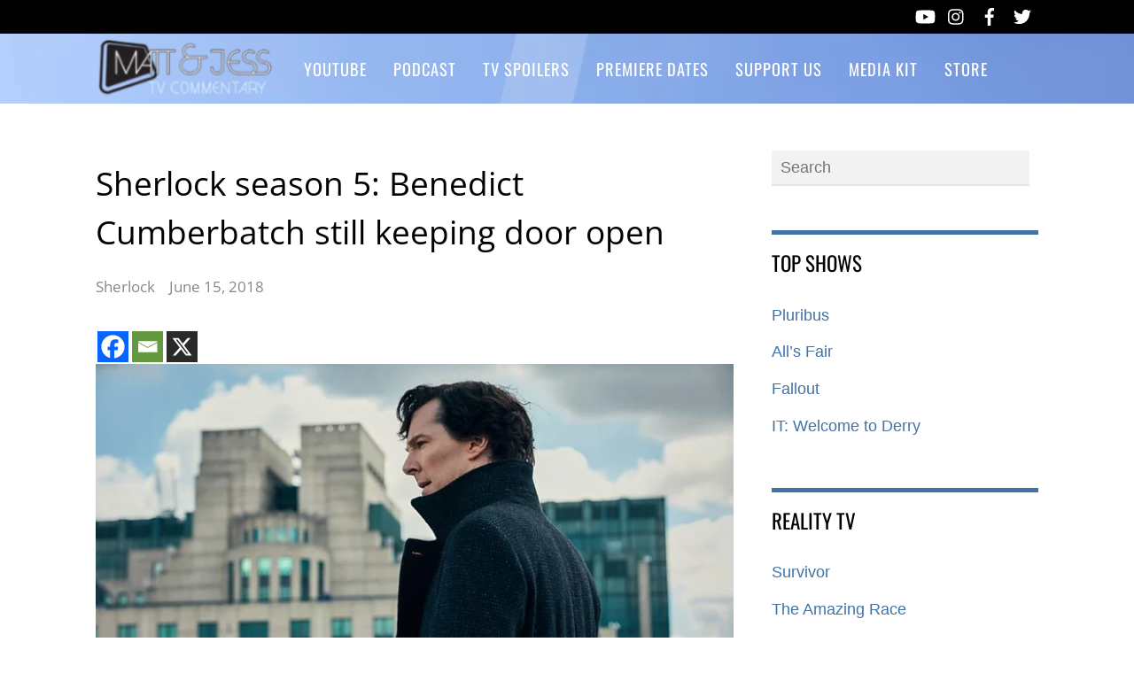

--- FILE ---
content_type: application/javascript; charset=UTF-8
request_url: https://www.zergnet.com/output.js?id=64142&time=1769022939659&sc=1&callback=json4622662
body_size: 1589
content:
json4622662("<div class='zerghead'><span class='zergheader'>From the Web<\/span><span class='zergattribution'>Powered by ZergNet<\/span><\/div>\r\n<div class=\"zerglayoutcl\"><div class=\"zergrow\">\n\t\t\t<div class=\"zergentity\">\n\t\t\t\t<a href=\"https:\/\/www.zergnet.com\/i\/8193770\/64142\/0\/0\/0\/1\" target=\"_blank\" class=\"zergimg\" rel=\"nofollow\">\n\t\t\t\t\t<img loading=\"lazy\" src=\"https:\/\/img5.zergnet.com\/8193770_300.jpg\" nopin=\"true\" data-pin-no-hover=\"true\" >\n\t\t\t\t<\/a>\n\t\t\t\t<div class=\"zergheadline\">\n\t\t\t\t\t<a href=\"https:\/\/www.zergnet.com\/i\/8193770\/64142\/0\/0\/0\/1\" target=\"_blank\"  rel=\"nofollow\">The Tragedy Of Mayim Bialik Just Gets Sadder And Sadder<\/a>\n\t\t\t\t<\/div>\n\t\t\t<\/div>\n\t\t\t<div class=\"zergentity\">\n\t\t\t\t<a href=\"https:\/\/www.zergnet.com\/i\/8711032\/64142\/0\/0\/0\/2\" target=\"_blank\" class=\"zergimg\" rel=\"nofollow\">\n\t\t\t\t\t<img loading=\"lazy\" src=\"https:\/\/img1.zergnet.com\/8711032_300.jpg\" nopin=\"true\" data-pin-no-hover=\"true\" >\n\t\t\t\t<\/a>\n\t\t\t\t<div class=\"zergheadline\">\n\t\t\t\t\t<a href=\"https:\/\/www.zergnet.com\/i\/8711032\/64142\/0\/0\/0\/2\" target=\"_blank\"  rel=\"nofollow\">This &#039;90s Wrestler Took A Massive Secret To Their Grave<\/a>\n\t\t\t\t<\/div>\n\t\t\t<\/div>\n\t\t\t<div class=\"zergentity\">\n\t\t\t\t<a href=\"https:\/\/www.zergnet.com\/i\/8324107\/64142\/0\/0\/0\/3\" target=\"_blank\" class=\"zergimg\" rel=\"nofollow\">\n\t\t\t\t\t<img loading=\"lazy\" src=\"https:\/\/img4.zergnet.com\/8324107_300.jpg\" nopin=\"true\" data-pin-no-hover=\"true\" >\n\t\t\t\t<\/a>\n\t\t\t\t<div class=\"zergheadline\">\n\t\t\t\t\t<a href=\"https:\/\/www.zergnet.com\/i\/8324107\/64142\/0\/0\/0\/3\" target=\"_blank\"  rel=\"nofollow\">The Little Girl From Waterworld Grew Up To Be Drop Dead Gorgeous<\/a>\n\t\t\t\t<\/div>\n\t\t\t<\/div>\n\t\t\t<div class=\"zergentity\">\n\t\t\t\t<a href=\"https:\/\/www.zergnet.com\/i\/8710816\/64142\/0\/0\/0\/4\" target=\"_blank\" class=\"zergimg\" rel=\"nofollow\">\n\t\t\t\t\t<img loading=\"lazy\" src=\"https:\/\/img1.zergnet.com\/8710816_300.jpg\" nopin=\"true\" data-pin-no-hover=\"true\" >\n\t\t\t\t<\/a>\n\t\t\t\t<div class=\"zergheadline\">\n\t\t\t\t\t<a href=\"https:\/\/www.zergnet.com\/i\/8710816\/64142\/0\/0\/0\/4\" target=\"_blank\"  rel=\"nofollow\">Melania Didn&#039;t Know How To Dress For This Event &amp; It Showed<\/a>\n\t\t\t\t<\/div>\n\t\t\t<\/div>\n\t\t\t<div class=\"zergentity\">\n\t\t\t\t<a href=\"https:\/\/www.zergnet.com\/i\/8710906\/64142\/0\/0\/0\/5\" target=\"_blank\" class=\"zergimg\" rel=\"nofollow\">\n\t\t\t\t\t<img loading=\"lazy\" src=\"https:\/\/img5.zergnet.com\/8710906_300.jpg\" nopin=\"true\" data-pin-no-hover=\"true\" >\n\t\t\t\t<\/a>\n\t\t\t\t<div class=\"zergheadline\">\n\t\t\t\t\t<a href=\"https:\/\/www.zergnet.com\/i\/8710906\/64142\/0\/0\/0\/5\" target=\"_blank\"  rel=\"nofollow\">These Actors Tragically Died Recently &amp; No One Noticed<\/a>\n\t\t\t\t<\/div>\n\t\t\t<\/div>\n\t\t\t<div class=\"zergentity\">\n\t\t\t\t<a href=\"https:\/\/www.zergnet.com\/i\/8588067\/64142\/0\/0\/0\/6\" target=\"_blank\" class=\"zergimg\" rel=\"nofollow\">\n\t\t\t\t\t<img loading=\"lazy\" src=\"https:\/\/img4.zergnet.com\/8588067_300.jpg\" nopin=\"true\" data-pin-no-hover=\"true\" >\n\t\t\t\t<\/a>\n\t\t\t\t<div class=\"zergheadline\">\n\t\t\t\t\t<a href=\"https:\/\/www.zergnet.com\/i\/8588067\/64142\/0\/0\/0\/6\" target=\"_blank\"  rel=\"nofollow\">These Stars Will Remain In Prison For The Rest Of Their Lives<\/a>\n\t\t\t\t<\/div>\n\t\t\t<\/div>\n\t\t\t<div class=\"zergentity\">\n\t\t\t\t<a href=\"https:\/\/www.zergnet.com\/i\/8705526\/64142\/0\/0\/0\/7\" target=\"_blank\" class=\"zergimg\" rel=\"nofollow\">\n\t\t\t\t\t<img loading=\"lazy\" src=\"https:\/\/img5.zergnet.com\/8705526_300.jpg\" nopin=\"true\" data-pin-no-hover=\"true\" >\n\t\t\t\t<\/a>\n\t\t\t\t<div class=\"zergheadline\">\n\t\t\t\t\t<a href=\"https:\/\/www.zergnet.com\/i\/8705526\/64142\/0\/0\/0\/7\" target=\"_blank\"  rel=\"nofollow\">The Rumors About Melania Trump Are Getting Harder To Ignore<\/a>\n\t\t\t\t<\/div>\n\t\t\t<\/div>\n\t\t\t<div class=\"zergentity\">\n\t\t\t\t<a href=\"https:\/\/www.zergnet.com\/i\/8695905\/64142\/0\/0\/0\/8\" target=\"_blank\" class=\"zergimg\" rel=\"nofollow\">\n\t\t\t\t\t<img loading=\"lazy\" src=\"https:\/\/img2.zergnet.com\/8695905_300.jpg\" nopin=\"true\" data-pin-no-hover=\"true\" >\n\t\t\t\t<\/a>\n\t\t\t\t<div class=\"zergheadline\">\n\t\t\t\t\t<a href=\"https:\/\/www.zergnet.com\/i\/8695905\/64142\/0\/0\/0\/8\" target=\"_blank\"  rel=\"nofollow\">Actor Peter Greene Tragically Found Dead At 60<\/a>\n\t\t\t\t<\/div>\n\t\t\t<\/div><\/div><\/div><div style=\"clear: both\"><\/div><style type='text\/css'>#zergnet-widget-64142 .zerglayoutcl {\r\nwidth: 100%;\r\n}\r\n\r\n#zergnet-widget-64142 .zergentity {\r\nfloat: left;\r\nwidth: 32%;\r\nmargin-bottom: 15px;\r\nmargin-left: 2%;\r\noverflow: hidden;\r\n}\r\n\r\n#zergnet-widget-64142 .zergentity:nth-of-type(n+7) {\r\ndisplay: none;\r\n}\r\n\r\n#zergnet-widget-64142 .zergentity:nth-of-type(3n+1) {\r\nclear: left;\r\nmargin-left: 0;\r\n}\r\n\r\n#zergnet-widget-64142 .zerghead {\r\ndisplay: block;\r\nmargin-bottom: 20px;\r\nline-height: 20px;\r\nborder-top: 5px #4172A4 solid;\r\npadding-top: 20px;\r\n}\r\n\r\n#zergnet-widget-64142 .zerghead::after {\r\ndisplay: block;\r\ncontent: \"\";\r\nclear: both;\r\n}\r\n\r\n#zergnet-widget-64142 .zergheader {\r\nfloat: left;\r\ncolor: #000;\r\nfont-size: 20px;\r\nfont-weight: 400;\r\nfont-family: Oswald, sans-serif;\r\ntext-transform: uppercase;\r\n}\r\n\r\n#zergnet-widget-64142 .zergattribution {\r\nfloat: right;\r\npadding-top: 1px;\r\ncolor: #999;\r\nfont-size: 12px;\r\nfont-weight: normal;\r\nfont-family: sans-serif;\r\n}\r\n\r\n#zergnet-widget-64142 .zergheadline {\r\nwidth: 100%;\r\nmargin-top: 6px;\r\ntext-align: left;\r\nline-height: 23px;\r\n}\r\n \r\n#zergnet-widget-64142 .zergheadline a {\r\ncolor: #000;\r\nfont-size: 18px;\r\nfont-weight: bold;\r\nfont-family: 'Open Sans', sans-serif;\r\ntext-decoration: none;\r\n}\r\n\r\n#zergnet-widget-64142 .zergheadline a:hover {\r\ncolor: #4172a4;\r\n}\r\n\r\n#zergnet-widget-64142 .zergentity img {\r\ndisplay: block;\r\nwidth: 100%;\r\nheight: auto;\r\naspect-ratio: 1\/1;\r\n}\r\n\r\n@media (max-width: 600px) {\r\n#zergnet-widget-64142 .zergentity {width: 48%; margin-left: 4%;}\r\n#zergnet-widget-64142 .zergentity:nth-of-type(3n+1) {clear: none; margin-left: 4%;}\r\n#zergnet-widget-64142 .zergentity:nth-of-type(2n+1) {clear: left; margin-left: 0;}\r\n#zergnet-widget-64142 .zergentity:nth-of-type(n+7) {display: block;}\r\n}<\/style>",[1208367676,1119220493,1278430006,22942116,3278631557,247546925,477239025,271692903])

--- FILE ---
content_type: application/javascript; charset=utf-8
request_url: https://fundingchoicesmessages.google.com/f/AGSKWxWSoLxD0rWaq35zhc0WBSYD-97j7yM0jyhlxwrDobJmo2KBswFrOmK_hDulDqTaRF_piNG1uPb1V4_7XfVZeCxJBnx-S5XjP9ucnw76tkNuSCeyjzqe1JIM5FnZ8VKioOlqX_2a8A==?fccs=W251bGwsbnVsbCxudWxsLG51bGwsbnVsbCxudWxsLFsxNzY5MDIyOTQwLDYxNDAwMDAwMF0sbnVsbCxudWxsLG51bGwsW251bGwsWzcsNiwxMCw5XSxudWxsLDIsbnVsbCwiZW4iLG51bGwsbnVsbCxudWxsLG51bGwsbnVsbCwzXSwiaHR0cHM6Ly9jYXJ0ZXJtYXR0LmNvbS8zMTE5OTEvc2hlcmxvY2stc2Vhc29uLTUtYmVuZWRpY3QtY3VtYmVyYmF0Y2gtc3RpbGwta2VlcGluZy1kb29yLW9wZW4vIixudWxsLFtbOCwiOW9FQlItNW1xcW8iXSxbOSwiZW4tVVMiXSxbMTksIjIiXSxbMjQsIiJdLFsyOSwiZmFsc2UiXV1d
body_size: 227
content:
if (typeof __googlefc.fcKernelManager.run === 'function') {"use strict";this.default_ContributorServingResponseClientJs=this.default_ContributorServingResponseClientJs||{};(function(_){var window=this;
try{
var qp=function(a){this.A=_.t(a)};_.u(qp,_.J);var rp=function(a){this.A=_.t(a)};_.u(rp,_.J);rp.prototype.getWhitelistStatus=function(){return _.F(this,2)};var sp=function(a){this.A=_.t(a)};_.u(sp,_.J);var tp=_.ed(sp),up=function(a,b,c){this.B=a;this.j=_.A(b,qp,1);this.l=_.A(b,_.Pk,3);this.F=_.A(b,rp,4);a=this.B.location.hostname;this.D=_.Fg(this.j,2)&&_.O(this.j,2)!==""?_.O(this.j,2):a;a=new _.Qg(_.Qk(this.l));this.C=new _.dh(_.q.document,this.D,a);this.console=null;this.o=new _.mp(this.B,c,a)};
up.prototype.run=function(){if(_.O(this.j,3)){var a=this.C,b=_.O(this.j,3),c=_.fh(a),d=new _.Wg;b=_.hg(d,1,b);c=_.C(c,1,b);_.jh(a,c)}else _.gh(this.C,"FCNEC");_.op(this.o,_.A(this.l,_.De,1),this.l.getDefaultConsentRevocationText(),this.l.getDefaultConsentRevocationCloseText(),this.l.getDefaultConsentRevocationAttestationText(),this.D);_.pp(this.o,_.F(this.F,1),this.F.getWhitelistStatus());var e;a=(e=this.B.googlefc)==null?void 0:e.__executeManualDeployment;a!==void 0&&typeof a==="function"&&_.To(this.o.G,
"manualDeploymentApi")};var vp=function(){};vp.prototype.run=function(a,b,c){var d;return _.v(function(e){d=tp(b);(new up(a,d,c)).run();return e.return({})})};_.Tk(7,new vp);
}catch(e){_._DumpException(e)}
}).call(this,this.default_ContributorServingResponseClientJs);
// Google Inc.

//# sourceURL=/_/mss/boq-content-ads-contributor/_/js/k=boq-content-ads-contributor.ContributorServingResponseClientJs.en_US.9oEBR-5mqqo.es5.O/d=1/exm=ad_blocking_detection_executable,kernel_loader,loader_js_executable,web_iab_tcf_v2_signal_executable,web_iab_us_states_signal_executable/ed=1/rs=AJlcJMwtVrnwsvCgvFVyuqXAo8GMo9641A/m=cookie_refresh_executable
__googlefc.fcKernelManager.run('\x5b\x5b\x5b7,\x22\x5b\x5bnull,\\\x22cartermatt.com\\\x22,\\\x22AKsRol_fR0J06VhUIGw4dCx9s0Q0FDn8UdNVnoH4dVzlUQyXq_aTsLWPNE0e-PXfHjrJYamBQNrviNhwUDlcint27qwEp_LLi6Hrs4qXC_7iDInDGaLW0SqEVBhs-5TI3ackC2u113p5QPIpYHITYfLnYpkpZYmmrQ\\\\u003d\\\\u003d\\\x22\x5d,null,\x5b\x5bnull,null,null,\\\x22https:\/\/fundingchoicesmessages.google.com\/f\/AGSKWxVdw0l9kz6CPthoJeQGI4KjvtS3oixhjVqYRYyiV0EzRRZWknKdY9qtQZJ6vc4yGF2bKm0ZUh9r9wdzILVP81Yy9tLAQXmo0szgLJBLa-w10pzId_teIE1DQiSjqJjpyXbXMNx1PA\\\\u003d\\\\u003d\\\x22\x5d,null,null,\x5bnull,null,null,\\\x22https:\/\/fundingchoicesmessages.google.com\/el\/AGSKWxVnqyIM4zOiBdjl0IpilUVMEBC3Vj9wo-lKVkxOF1ud-iKKTxNfO5AsuZRbVimY0gaWzjUMPIFAvoseE5EW8dOfslPOwGBDeDe1zqZxz2sIWOcbVnFMUuGM3MyJCif3JC2C6UhuYw\\\\u003d\\\\u003d\\\x22\x5d,null,\x5bnull,\x5b7,6,10,9\x5d,null,2,null,\\\x22en\\\x22,null,null,null,null,null,3\x5d,null,\\\x22Privacy and cookie settings\\\x22,\\\x22Close\\\x22,null,null,null,\\\x22Managed by Google. Complies with IAB TCF. CMP ID: 300\\\x22\x5d,\x5b2,1\x5d\x5d\x22\x5d\x5d,\x5bnull,null,null,\x22https:\/\/fundingchoicesmessages.google.com\/f\/AGSKWxWIe6-PC2WBKCr3_N_W-RoaYuT1TfOMVBTnkQuZa05EKn60kWzXibeaj8lZbhnxc1dFm0ZiUEbTfakhrW2LhQNNd7qzDyF2VczUZEp3vJUyQ5W8Vt0QVld3l7oXWCsguiDt2QZSHQ\\u003d\\u003d\x22\x5d\x5d');}

--- FILE ---
content_type: application/javascript; charset=utf-8
request_url: https://fundingchoicesmessages.google.com/f/AGSKWxUeySIorfnbKqCUB8IB3q_oGM29B741tBlleF1nsM2krttRkUu8eZSOt4Wu2Eshla4GqK1suquus9FfjW2c5AuOMg17yy36mZk7Flk35-A8--6fbQJurqH6q3SBUPcm2s1cVe4yBS_2Rf_ZV3BP7IKkCl-6wHq7RVf4uco93SFnukJLLvlMr_QSodJG/_.com/adlib/_ad_number=/quadadvert./ad_companion?_ad_integration.
body_size: -1290
content:
window['e46df9bb-437d-4f2e-906b-625d3a38e4ae'] = true;